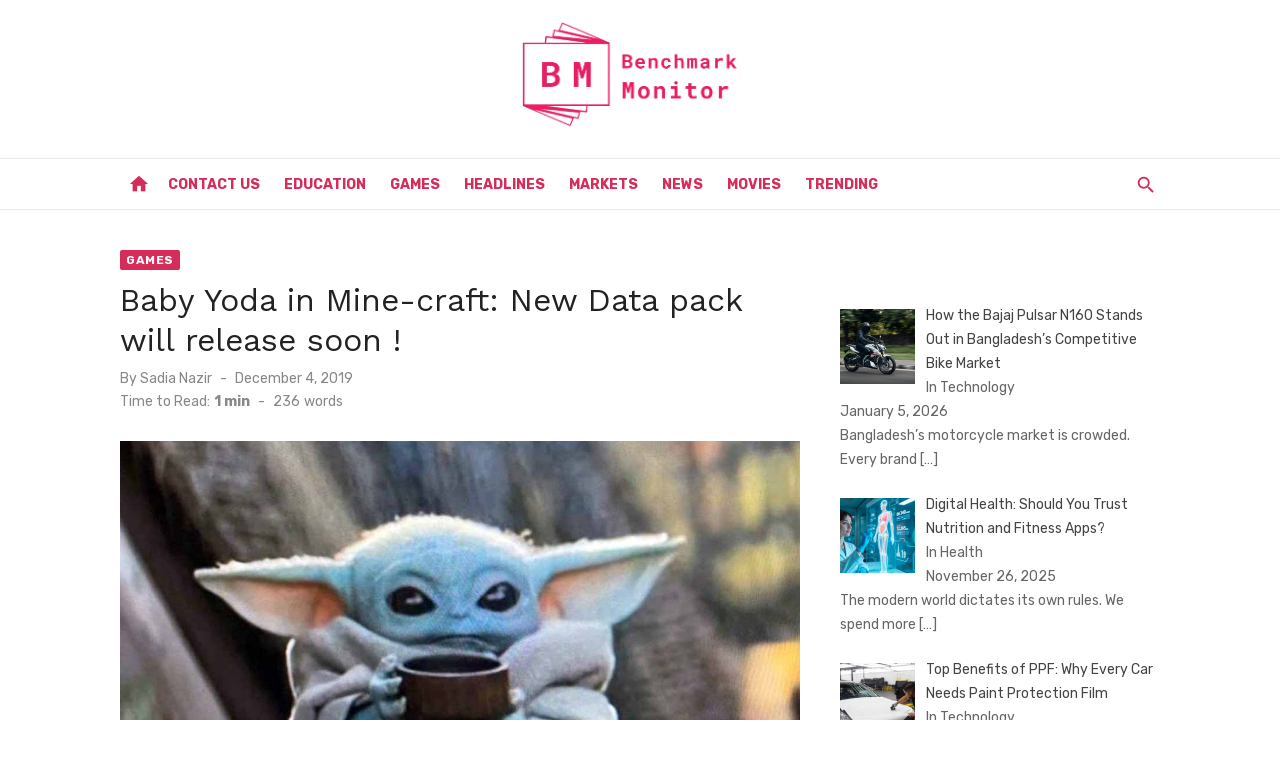

--- FILE ---
content_type: text/html; charset=UTF-8
request_url: https://www.benchmarkmonitor.com/baby-yoda-in-mine-craft-new-data-pack-will-release-soon/
body_size: 50955
content:
<!DOCTYPE html>
<html lang="en-US">
<head>
	<meta charset="UTF-8">
	<meta name="viewport" content="width=device-width, initial-scale=1">
	<link rel="profile" href="http://gmpg.org/xfn/11">
		<meta name='robots' content='index, follow, max-image-preview:large, max-snippet:-1, max-video-preview:-1' />
	<style>img:is([sizes="auto" i], [sizes^="auto," i]) { contain-intrinsic-size: 3000px 1500px }</style>
	
	<!-- This site is optimized with the Yoast SEO plugin v26.1.1 - https://yoast.com/wordpress/plugins/seo/ -->
	<title>Baby Yoda in Mine-craft: New Data pack will release soon ! - Benchmark Monitor</title>
	<link rel="canonical" href="https://www.benchmarkmonitor.com/baby-yoda-in-mine-craft-new-data-pack-will-release-soon/" />
	<meta property="og:locale" content="en_US" />
	<meta property="og:type" content="article" />
	<meta property="og:title" content="Baby Yoda in Mine-craft: New Data pack will release soon ! - Benchmark Monitor" />
	<meta property="og:description" content="All you know about the new adorable character Baby Yoda that popular from the last few weeks. Many players want to see Baby Yoda in &hellip;" />
	<meta property="og:url" content="https://www.benchmarkmonitor.com/baby-yoda-in-mine-craft-new-data-pack-will-release-soon/" />
	<meta property="og:site_name" content="Benchmark Monitor" />
	<meta property="article:published_time" content="2019-12-04T19:22:24+00:00" />
	<meta property="og:image" content="https://www.benchmarkmonitor.com/wp-content/uploads/2019/11/Baby-Yoda-In-Minecraft.jpg" />
	<meta property="og:image:width" content="1167" />
	<meta property="og:image:height" content="656" />
	<meta property="og:image:type" content="image/jpeg" />
	<meta name="author" content="Sadia Nazir" />
	<meta name="twitter:card" content="summary_large_image" />
	<meta name="twitter:label1" content="Written by" />
	<meta name="twitter:data1" content="Sadia Nazir" />
	<meta name="twitter:label2" content="Est. reading time" />
	<meta name="twitter:data2" content="1 minute" />
	<script type="application/ld+json" class="yoast-schema-graph">{"@context":"https://schema.org","@graph":[{"@type":"Article","@id":"https://www.benchmarkmonitor.com/baby-yoda-in-mine-craft-new-data-pack-will-release-soon/#article","isPartOf":{"@id":"https://www.benchmarkmonitor.com/baby-yoda-in-mine-craft-new-data-pack-will-release-soon/"},"author":{"name":"Sadia Nazir","@id":"https://www.benchmarkmonitor.com/#/schema/person/0a9a584b8924cfdd797164517c9b9869"},"headline":"Baby Yoda in Mine-craft: New Data pack will release soon !","datePublished":"2019-12-04T19:22:24+00:00","mainEntityOfPage":{"@id":"https://www.benchmarkmonitor.com/baby-yoda-in-mine-craft-new-data-pack-will-release-soon/"},"wordCount":255,"commentCount":0,"publisher":{"@id":"https://www.benchmarkmonitor.com/#organization"},"image":{"@id":"https://www.benchmarkmonitor.com/baby-yoda-in-mine-craft-new-data-pack-will-release-soon/#primaryimage"},"thumbnailUrl":"https://www.benchmarkmonitor.com/wp-content/uploads/2019/11/Baby-Yoda-In-Minecraft.jpg","articleSection":["Games"],"inLanguage":"en-US"},{"@type":"WebPage","@id":"https://www.benchmarkmonitor.com/baby-yoda-in-mine-craft-new-data-pack-will-release-soon/","url":"https://www.benchmarkmonitor.com/baby-yoda-in-mine-craft-new-data-pack-will-release-soon/","name":"Baby Yoda in Mine-craft: New Data pack will release soon ! - Benchmark Monitor","isPartOf":{"@id":"https://www.benchmarkmonitor.com/#website"},"primaryImageOfPage":{"@id":"https://www.benchmarkmonitor.com/baby-yoda-in-mine-craft-new-data-pack-will-release-soon/#primaryimage"},"image":{"@id":"https://www.benchmarkmonitor.com/baby-yoda-in-mine-craft-new-data-pack-will-release-soon/#primaryimage"},"thumbnailUrl":"https://www.benchmarkmonitor.com/wp-content/uploads/2019/11/Baby-Yoda-In-Minecraft.jpg","datePublished":"2019-12-04T19:22:24+00:00","breadcrumb":{"@id":"https://www.benchmarkmonitor.com/baby-yoda-in-mine-craft-new-data-pack-will-release-soon/#breadcrumb"},"inLanguage":"en-US","potentialAction":[{"@type":"ReadAction","target":["https://www.benchmarkmonitor.com/baby-yoda-in-mine-craft-new-data-pack-will-release-soon/"]}]},{"@type":"ImageObject","inLanguage":"en-US","@id":"https://www.benchmarkmonitor.com/baby-yoda-in-mine-craft-new-data-pack-will-release-soon/#primaryimage","url":"https://www.benchmarkmonitor.com/wp-content/uploads/2019/11/Baby-Yoda-In-Minecraft.jpg","contentUrl":"https://www.benchmarkmonitor.com/wp-content/uploads/2019/11/Baby-Yoda-In-Minecraft.jpg","width":1167,"height":656,"caption":"Baby Yoda In Minecraft"},{"@type":"BreadcrumbList","@id":"https://www.benchmarkmonitor.com/baby-yoda-in-mine-craft-new-data-pack-will-release-soon/#breadcrumb","itemListElement":[{"@type":"ListItem","position":1,"name":"Home","item":"https://www.benchmarkmonitor.com/"},{"@type":"ListItem","position":2,"name":"Baby Yoda in Mine-craft: New Data pack will release soon !"}]},{"@type":"WebSite","@id":"https://www.benchmarkmonitor.com/#website","url":"https://www.benchmarkmonitor.com/","name":"Benchmark Monitor","description":"","publisher":{"@id":"https://www.benchmarkmonitor.com/#organization"},"potentialAction":[{"@type":"SearchAction","target":{"@type":"EntryPoint","urlTemplate":"https://www.benchmarkmonitor.com/?s={search_term_string}"},"query-input":{"@type":"PropertyValueSpecification","valueRequired":true,"valueName":"search_term_string"}}],"inLanguage":"en-US"},{"@type":"Organization","@id":"https://www.benchmarkmonitor.com/#organization","name":"Benchmark Monitor","url":"https://www.benchmarkmonitor.com/","logo":{"@type":"ImageObject","inLanguage":"en-US","@id":"https://www.benchmarkmonitor.com/#/schema/logo/image/","url":"https://www.benchmarkmonitor.com/wp-content/uploads/2019/11/logo_transparent.png","contentUrl":"https://www.benchmarkmonitor.com/wp-content/uploads/2019/11/logo_transparent.png","width":1200,"height":1200,"caption":"Benchmark Monitor"},"image":{"@id":"https://www.benchmarkmonitor.com/#/schema/logo/image/"}},{"@type":"Person","@id":"https://www.benchmarkmonitor.com/#/schema/person/0a9a584b8924cfdd797164517c9b9869","name":"Sadia Nazir","image":{"@type":"ImageObject","inLanguage":"en-US","@id":"https://www.benchmarkmonitor.com/#/schema/person/image/","url":"https://secure.gravatar.com/avatar/8a6a50ae2a07364151d032b558b7c757662628615d622ca38c85295f76498a10?s=96&d=mm&r=g","contentUrl":"https://secure.gravatar.com/avatar/8a6a50ae2a07364151d032b558b7c757662628615d622ca38c85295f76498a10?s=96&d=mm&r=g","caption":"Sadia Nazir"},"url":"https://www.benchmarkmonitor.com/author/sadia/"}]}</script>
	<!-- / Yoast SEO plugin. -->


<link rel='dns-prefetch' href='//fonts.googleapis.com' />
<link href='https://fonts.gstatic.com' crossorigin rel='preconnect' />
<link rel="alternate" type="application/rss+xml" title="Benchmark Monitor &raquo; Feed" href="https://www.benchmarkmonitor.com/feed/" />
<script type="text/javascript">
/* <![CDATA[ */
window._wpemojiSettings = {"baseUrl":"https:\/\/s.w.org\/images\/core\/emoji\/16.0.1\/72x72\/","ext":".png","svgUrl":"https:\/\/s.w.org\/images\/core\/emoji\/16.0.1\/svg\/","svgExt":".svg","source":{"concatemoji":"https:\/\/www.benchmarkmonitor.com\/wp-includes\/js\/wp-emoji-release.min.js?ver=6.8.3"}};
/*! This file is auto-generated */
!function(s,n){var o,i,e;function c(e){try{var t={supportTests:e,timestamp:(new Date).valueOf()};sessionStorage.setItem(o,JSON.stringify(t))}catch(e){}}function p(e,t,n){e.clearRect(0,0,e.canvas.width,e.canvas.height),e.fillText(t,0,0);var t=new Uint32Array(e.getImageData(0,0,e.canvas.width,e.canvas.height).data),a=(e.clearRect(0,0,e.canvas.width,e.canvas.height),e.fillText(n,0,0),new Uint32Array(e.getImageData(0,0,e.canvas.width,e.canvas.height).data));return t.every(function(e,t){return e===a[t]})}function u(e,t){e.clearRect(0,0,e.canvas.width,e.canvas.height),e.fillText(t,0,0);for(var n=e.getImageData(16,16,1,1),a=0;a<n.data.length;a++)if(0!==n.data[a])return!1;return!0}function f(e,t,n,a){switch(t){case"flag":return n(e,"\ud83c\udff3\ufe0f\u200d\u26a7\ufe0f","\ud83c\udff3\ufe0f\u200b\u26a7\ufe0f")?!1:!n(e,"\ud83c\udde8\ud83c\uddf6","\ud83c\udde8\u200b\ud83c\uddf6")&&!n(e,"\ud83c\udff4\udb40\udc67\udb40\udc62\udb40\udc65\udb40\udc6e\udb40\udc67\udb40\udc7f","\ud83c\udff4\u200b\udb40\udc67\u200b\udb40\udc62\u200b\udb40\udc65\u200b\udb40\udc6e\u200b\udb40\udc67\u200b\udb40\udc7f");case"emoji":return!a(e,"\ud83e\udedf")}return!1}function g(e,t,n,a){var r="undefined"!=typeof WorkerGlobalScope&&self instanceof WorkerGlobalScope?new OffscreenCanvas(300,150):s.createElement("canvas"),o=r.getContext("2d",{willReadFrequently:!0}),i=(o.textBaseline="top",o.font="600 32px Arial",{});return e.forEach(function(e){i[e]=t(o,e,n,a)}),i}function t(e){var t=s.createElement("script");t.src=e,t.defer=!0,s.head.appendChild(t)}"undefined"!=typeof Promise&&(o="wpEmojiSettingsSupports",i=["flag","emoji"],n.supports={everything:!0,everythingExceptFlag:!0},e=new Promise(function(e){s.addEventListener("DOMContentLoaded",e,{once:!0})}),new Promise(function(t){var n=function(){try{var e=JSON.parse(sessionStorage.getItem(o));if("object"==typeof e&&"number"==typeof e.timestamp&&(new Date).valueOf()<e.timestamp+604800&&"object"==typeof e.supportTests)return e.supportTests}catch(e){}return null}();if(!n){if("undefined"!=typeof Worker&&"undefined"!=typeof OffscreenCanvas&&"undefined"!=typeof URL&&URL.createObjectURL&&"undefined"!=typeof Blob)try{var e="postMessage("+g.toString()+"("+[JSON.stringify(i),f.toString(),p.toString(),u.toString()].join(",")+"));",a=new Blob([e],{type:"text/javascript"}),r=new Worker(URL.createObjectURL(a),{name:"wpTestEmojiSupports"});return void(r.onmessage=function(e){c(n=e.data),r.terminate(),t(n)})}catch(e){}c(n=g(i,f,p,u))}t(n)}).then(function(e){for(var t in e)n.supports[t]=e[t],n.supports.everything=n.supports.everything&&n.supports[t],"flag"!==t&&(n.supports.everythingExceptFlag=n.supports.everythingExceptFlag&&n.supports[t]);n.supports.everythingExceptFlag=n.supports.everythingExceptFlag&&!n.supports.flag,n.DOMReady=!1,n.readyCallback=function(){n.DOMReady=!0}}).then(function(){return e}).then(function(){var e;n.supports.everything||(n.readyCallback(),(e=n.source||{}).concatemoji?t(e.concatemoji):e.wpemoji&&e.twemoji&&(t(e.twemoji),t(e.wpemoji)))}))}((window,document),window._wpemojiSettings);
/* ]]> */
</script>
<style id='wp-emoji-styles-inline-css' type='text/css'>

	img.wp-smiley, img.emoji {
		display: inline !important;
		border: none !important;
		box-shadow: none !important;
		height: 1em !important;
		width: 1em !important;
		margin: 0 0.07em !important;
		vertical-align: -0.1em !important;
		background: none !important;
		padding: 0 !important;
	}
</style>
<link rel='stylesheet' id='wp-block-library-css' href='https://www.benchmarkmonitor.com/wp-includes/css/dist/block-library/style.min.css?ver=6.8.3' type='text/css' media='all' />
<style id='global-styles-inline-css' type='text/css'>
:root{--wp--preset--aspect-ratio--square: 1;--wp--preset--aspect-ratio--4-3: 4/3;--wp--preset--aspect-ratio--3-4: 3/4;--wp--preset--aspect-ratio--3-2: 3/2;--wp--preset--aspect-ratio--2-3: 2/3;--wp--preset--aspect-ratio--16-9: 16/9;--wp--preset--aspect-ratio--9-16: 9/16;--wp--preset--color--black: #000000;--wp--preset--color--cyan-bluish-gray: #abb8c3;--wp--preset--color--white: #ffffff;--wp--preset--color--pale-pink: #f78da7;--wp--preset--color--vivid-red: #cf2e2e;--wp--preset--color--luminous-vivid-orange: #ff6900;--wp--preset--color--luminous-vivid-amber: #fcb900;--wp--preset--color--light-green-cyan: #7bdcb5;--wp--preset--color--vivid-green-cyan: #00d084;--wp--preset--color--pale-cyan-blue: #8ed1fc;--wp--preset--color--vivid-cyan-blue: #0693e3;--wp--preset--color--vivid-purple: #9b51e0;--wp--preset--color--dark-gray: #222222;--wp--preset--color--medium-gray: #444444;--wp--preset--color--light-gray: #888888;--wp--preset--color--accent: #d62c5a;--wp--preset--gradient--vivid-cyan-blue-to-vivid-purple: linear-gradient(135deg,rgba(6,147,227,1) 0%,rgb(155,81,224) 100%);--wp--preset--gradient--light-green-cyan-to-vivid-green-cyan: linear-gradient(135deg,rgb(122,220,180) 0%,rgb(0,208,130) 100%);--wp--preset--gradient--luminous-vivid-amber-to-luminous-vivid-orange: linear-gradient(135deg,rgba(252,185,0,1) 0%,rgba(255,105,0,1) 100%);--wp--preset--gradient--luminous-vivid-orange-to-vivid-red: linear-gradient(135deg,rgba(255,105,0,1) 0%,rgb(207,46,46) 100%);--wp--preset--gradient--very-light-gray-to-cyan-bluish-gray: linear-gradient(135deg,rgb(238,238,238) 0%,rgb(169,184,195) 100%);--wp--preset--gradient--cool-to-warm-spectrum: linear-gradient(135deg,rgb(74,234,220) 0%,rgb(151,120,209) 20%,rgb(207,42,186) 40%,rgb(238,44,130) 60%,rgb(251,105,98) 80%,rgb(254,248,76) 100%);--wp--preset--gradient--blush-light-purple: linear-gradient(135deg,rgb(255,206,236) 0%,rgb(152,150,240) 100%);--wp--preset--gradient--blush-bordeaux: linear-gradient(135deg,rgb(254,205,165) 0%,rgb(254,45,45) 50%,rgb(107,0,62) 100%);--wp--preset--gradient--luminous-dusk: linear-gradient(135deg,rgb(255,203,112) 0%,rgb(199,81,192) 50%,rgb(65,88,208) 100%);--wp--preset--gradient--pale-ocean: linear-gradient(135deg,rgb(255,245,203) 0%,rgb(182,227,212) 50%,rgb(51,167,181) 100%);--wp--preset--gradient--electric-grass: linear-gradient(135deg,rgb(202,248,128) 0%,rgb(113,206,126) 100%);--wp--preset--gradient--midnight: linear-gradient(135deg,rgb(2,3,129) 0%,rgb(40,116,252) 100%);--wp--preset--font-size--small: 14px;--wp--preset--font-size--medium: 18px;--wp--preset--font-size--large: 20px;--wp--preset--font-size--x-large: 32px;--wp--preset--font-size--normal: 16px;--wp--preset--font-size--larger: 24px;--wp--preset--font-size--huge: 48px;--wp--preset--spacing--20: 0.44rem;--wp--preset--spacing--30: 0.67rem;--wp--preset--spacing--40: 1rem;--wp--preset--spacing--50: 1.5rem;--wp--preset--spacing--60: 2.25rem;--wp--preset--spacing--70: 3.38rem;--wp--preset--spacing--80: 5.06rem;--wp--preset--shadow--natural: 6px 6px 9px rgba(0, 0, 0, 0.2);--wp--preset--shadow--deep: 12px 12px 50px rgba(0, 0, 0, 0.4);--wp--preset--shadow--sharp: 6px 6px 0px rgba(0, 0, 0, 0.2);--wp--preset--shadow--outlined: 6px 6px 0px -3px rgba(255, 255, 255, 1), 6px 6px rgba(0, 0, 0, 1);--wp--preset--shadow--crisp: 6px 6px 0px rgba(0, 0, 0, 1);}:root { --wp--style--global--content-size: 760px;--wp--style--global--wide-size: 1140px; }:where(body) { margin: 0; }.wp-site-blocks > .alignleft { float: left; margin-right: 2em; }.wp-site-blocks > .alignright { float: right; margin-left: 2em; }.wp-site-blocks > .aligncenter { justify-content: center; margin-left: auto; margin-right: auto; }:where(.wp-site-blocks) > * { margin-block-start: 20px; margin-block-end: 0; }:where(.wp-site-blocks) > :first-child { margin-block-start: 0; }:where(.wp-site-blocks) > :last-child { margin-block-end: 0; }:root { --wp--style--block-gap: 20px; }:root :where(.is-layout-flow) > :first-child{margin-block-start: 0;}:root :where(.is-layout-flow) > :last-child{margin-block-end: 0;}:root :where(.is-layout-flow) > *{margin-block-start: 20px;margin-block-end: 0;}:root :where(.is-layout-constrained) > :first-child{margin-block-start: 0;}:root :where(.is-layout-constrained) > :last-child{margin-block-end: 0;}:root :where(.is-layout-constrained) > *{margin-block-start: 20px;margin-block-end: 0;}:root :where(.is-layout-flex){gap: 20px;}:root :where(.is-layout-grid){gap: 20px;}.is-layout-flow > .alignleft{float: left;margin-inline-start: 0;margin-inline-end: 2em;}.is-layout-flow > .alignright{float: right;margin-inline-start: 2em;margin-inline-end: 0;}.is-layout-flow > .aligncenter{margin-left: auto !important;margin-right: auto !important;}.is-layout-constrained > .alignleft{float: left;margin-inline-start: 0;margin-inline-end: 2em;}.is-layout-constrained > .alignright{float: right;margin-inline-start: 2em;margin-inline-end: 0;}.is-layout-constrained > .aligncenter{margin-left: auto !important;margin-right: auto !important;}.is-layout-constrained > :where(:not(.alignleft):not(.alignright):not(.alignfull)){max-width: var(--wp--style--global--content-size);margin-left: auto !important;margin-right: auto !important;}.is-layout-constrained > .alignwide{max-width: var(--wp--style--global--wide-size);}body .is-layout-flex{display: flex;}.is-layout-flex{flex-wrap: wrap;align-items: center;}.is-layout-flex > :is(*, div){margin: 0;}body .is-layout-grid{display: grid;}.is-layout-grid > :is(*, div){margin: 0;}body{color: #444;font-family: Rubik, -apple-system, BlinkMacSystemFont, Segoe UI, Roboto, Oxygen-Sans, Ubuntu, Cantarell, Helvetica Neue, sans-serif;font-size: 16px;line-height: 1.75;padding-top: 0px;padding-right: 0px;padding-bottom: 0px;padding-left: 0px;}a:where(:not(.wp-element-button)){text-decoration: underline;}h1, h2, h3, h4, h5, h6{color: #222;font-family: Work Sans, -apple-system, BlinkMacSystemFont, Segoe UI, Roboto, Oxygen-Sans, Ubuntu, Cantarell, Helvetica Neue, sans-serif;}:root :where(.wp-element-button, .wp-block-button__link){background-color: #222;border-radius: 2px;border-width: 0;color: #fff;font-family: inherit;font-size: inherit;line-height: inherit;padding-top: 6px;padding-right: 20px;padding-bottom: 6px;padding-left: 20px;text-decoration: none;}.has-black-color{color: var(--wp--preset--color--black) !important;}.has-cyan-bluish-gray-color{color: var(--wp--preset--color--cyan-bluish-gray) !important;}.has-white-color{color: var(--wp--preset--color--white) !important;}.has-pale-pink-color{color: var(--wp--preset--color--pale-pink) !important;}.has-vivid-red-color{color: var(--wp--preset--color--vivid-red) !important;}.has-luminous-vivid-orange-color{color: var(--wp--preset--color--luminous-vivid-orange) !important;}.has-luminous-vivid-amber-color{color: var(--wp--preset--color--luminous-vivid-amber) !important;}.has-light-green-cyan-color{color: var(--wp--preset--color--light-green-cyan) !important;}.has-vivid-green-cyan-color{color: var(--wp--preset--color--vivid-green-cyan) !important;}.has-pale-cyan-blue-color{color: var(--wp--preset--color--pale-cyan-blue) !important;}.has-vivid-cyan-blue-color{color: var(--wp--preset--color--vivid-cyan-blue) !important;}.has-vivid-purple-color{color: var(--wp--preset--color--vivid-purple) !important;}.has-dark-gray-color{color: var(--wp--preset--color--dark-gray) !important;}.has-medium-gray-color{color: var(--wp--preset--color--medium-gray) !important;}.has-light-gray-color{color: var(--wp--preset--color--light-gray) !important;}.has-accent-color{color: var(--wp--preset--color--accent) !important;}.has-black-background-color{background-color: var(--wp--preset--color--black) !important;}.has-cyan-bluish-gray-background-color{background-color: var(--wp--preset--color--cyan-bluish-gray) !important;}.has-white-background-color{background-color: var(--wp--preset--color--white) !important;}.has-pale-pink-background-color{background-color: var(--wp--preset--color--pale-pink) !important;}.has-vivid-red-background-color{background-color: var(--wp--preset--color--vivid-red) !important;}.has-luminous-vivid-orange-background-color{background-color: var(--wp--preset--color--luminous-vivid-orange) !important;}.has-luminous-vivid-amber-background-color{background-color: var(--wp--preset--color--luminous-vivid-amber) !important;}.has-light-green-cyan-background-color{background-color: var(--wp--preset--color--light-green-cyan) !important;}.has-vivid-green-cyan-background-color{background-color: var(--wp--preset--color--vivid-green-cyan) !important;}.has-pale-cyan-blue-background-color{background-color: var(--wp--preset--color--pale-cyan-blue) !important;}.has-vivid-cyan-blue-background-color{background-color: var(--wp--preset--color--vivid-cyan-blue) !important;}.has-vivid-purple-background-color{background-color: var(--wp--preset--color--vivid-purple) !important;}.has-dark-gray-background-color{background-color: var(--wp--preset--color--dark-gray) !important;}.has-medium-gray-background-color{background-color: var(--wp--preset--color--medium-gray) !important;}.has-light-gray-background-color{background-color: var(--wp--preset--color--light-gray) !important;}.has-accent-background-color{background-color: var(--wp--preset--color--accent) !important;}.has-black-border-color{border-color: var(--wp--preset--color--black) !important;}.has-cyan-bluish-gray-border-color{border-color: var(--wp--preset--color--cyan-bluish-gray) !important;}.has-white-border-color{border-color: var(--wp--preset--color--white) !important;}.has-pale-pink-border-color{border-color: var(--wp--preset--color--pale-pink) !important;}.has-vivid-red-border-color{border-color: var(--wp--preset--color--vivid-red) !important;}.has-luminous-vivid-orange-border-color{border-color: var(--wp--preset--color--luminous-vivid-orange) !important;}.has-luminous-vivid-amber-border-color{border-color: var(--wp--preset--color--luminous-vivid-amber) !important;}.has-light-green-cyan-border-color{border-color: var(--wp--preset--color--light-green-cyan) !important;}.has-vivid-green-cyan-border-color{border-color: var(--wp--preset--color--vivid-green-cyan) !important;}.has-pale-cyan-blue-border-color{border-color: var(--wp--preset--color--pale-cyan-blue) !important;}.has-vivid-cyan-blue-border-color{border-color: var(--wp--preset--color--vivid-cyan-blue) !important;}.has-vivid-purple-border-color{border-color: var(--wp--preset--color--vivid-purple) !important;}.has-dark-gray-border-color{border-color: var(--wp--preset--color--dark-gray) !important;}.has-medium-gray-border-color{border-color: var(--wp--preset--color--medium-gray) !important;}.has-light-gray-border-color{border-color: var(--wp--preset--color--light-gray) !important;}.has-accent-border-color{border-color: var(--wp--preset--color--accent) !important;}.has-vivid-cyan-blue-to-vivid-purple-gradient-background{background: var(--wp--preset--gradient--vivid-cyan-blue-to-vivid-purple) !important;}.has-light-green-cyan-to-vivid-green-cyan-gradient-background{background: var(--wp--preset--gradient--light-green-cyan-to-vivid-green-cyan) !important;}.has-luminous-vivid-amber-to-luminous-vivid-orange-gradient-background{background: var(--wp--preset--gradient--luminous-vivid-amber-to-luminous-vivid-orange) !important;}.has-luminous-vivid-orange-to-vivid-red-gradient-background{background: var(--wp--preset--gradient--luminous-vivid-orange-to-vivid-red) !important;}.has-very-light-gray-to-cyan-bluish-gray-gradient-background{background: var(--wp--preset--gradient--very-light-gray-to-cyan-bluish-gray) !important;}.has-cool-to-warm-spectrum-gradient-background{background: var(--wp--preset--gradient--cool-to-warm-spectrum) !important;}.has-blush-light-purple-gradient-background{background: var(--wp--preset--gradient--blush-light-purple) !important;}.has-blush-bordeaux-gradient-background{background: var(--wp--preset--gradient--blush-bordeaux) !important;}.has-luminous-dusk-gradient-background{background: var(--wp--preset--gradient--luminous-dusk) !important;}.has-pale-ocean-gradient-background{background: var(--wp--preset--gradient--pale-ocean) !important;}.has-electric-grass-gradient-background{background: var(--wp--preset--gradient--electric-grass) !important;}.has-midnight-gradient-background{background: var(--wp--preset--gradient--midnight) !important;}.has-small-font-size{font-size: var(--wp--preset--font-size--small) !important;}.has-medium-font-size{font-size: var(--wp--preset--font-size--medium) !important;}.has-large-font-size{font-size: var(--wp--preset--font-size--large) !important;}.has-x-large-font-size{font-size: var(--wp--preset--font-size--x-large) !important;}.has-normal-font-size{font-size: var(--wp--preset--font-size--normal) !important;}.has-larger-font-size{font-size: var(--wp--preset--font-size--larger) !important;}.has-huge-font-size{font-size: var(--wp--preset--font-size--huge) !important;}
:root :where(.wp-block-pullquote){font-size: 1.5em;line-height: 1.6;}
:root :where(.wp-block-separator){border-color: #eeeeee;border-width: 0 0 1px 0;border-style: solid;}:root :where(.wp-block-separator:not(.is-style-wide):not(.is-style-dots):not(.alignwide):not(.alignfull)){width: 80px;border-bottom-width: 4px;}
</style>
<link rel='stylesheet' id='ez-toc-css' href='https://www.benchmarkmonitor.com/wp-content/plugins/easy-table-of-contents/assets/css/screen.min.css?ver=2.0.76' type='text/css' media='all' />
<style id='ez-toc-inline-css' type='text/css'>
div#ez-toc-container .ez-toc-title {font-size: 120%;}div#ez-toc-container .ez-toc-title {font-weight: 500;}div#ez-toc-container ul li , div#ez-toc-container ul li a {font-size: 95%;}div#ez-toc-container ul li , div#ez-toc-container ul li a {font-weight: 500;}div#ez-toc-container nav ul ul li {font-size: 90%;}
</style>
<link rel='stylesheet' id='short-news-fonts-css' href='https://fonts.googleapis.com/css?family=Work+Sans%3A400%2C700%2C900%2C400italic%7CRubik%3A400%2C700%2C400italic%2C700italic&#038;subset=latin%2Clatin-ext&#038;display=fallback' type='text/css' media='all' />
<link rel='stylesheet' id='short-news-style-css' href='https://www.benchmarkmonitor.com/wp-content/themes/short-news/style.css?ver=1.1.7' type='text/css' media='all' />
<style id='short-news-style-inline-css' type='text/css'>

		a, .site-title a:hover, .entry-title a:hover, .main-navigation ul ul li:hover > a, .widget a:hover, .widget_recent_comments a,
		blockquote:before, .cat-links a, .comment-metadata .comment-edit-link, .standard-post .read-more:hover,
		.posts-navigation a:hover, .post-navigation a:hover .meta-nav, .post-navigation a:hover .post-title,
		.author-link a:hover, .entry-content .has-accent-color {
		color: #d62c5a;
		}
		button, input[type='button'], input[type='reset'], input[type='submit'], .main-navigation > ul > li.current-menu-item:after,
		.sidebar .widget_tag_cloud a:hover, .single .cat-links a, .entry-meta-top .comments-link > span:hover, .entry-meta-top .comments-link > a:hover,
		.standard-post .read-more:after, .newsticker .news-dot, .pagination .current, .pagination .page-numbers:hover,
		.featured-post-header .cat-links a:hover, .post-edit-link, .reply a, #sb_instagram .sbi_follow_btn a, .entry-content .has-accent-background-color {
		background-color: #d62c5a;
		}
		.entry-meta-top .comments-link > a:hover:after, .entry-meta-top .comments-link > span:hover:after {border-top-color: #d62c5a;}
</style>
<link rel='stylesheet' id='short-news-social-icons-css' href='https://www.benchmarkmonitor.com/wp-content/themes/short-news/assets/css/social-icons.css?ver=1.0.0' type='text/css' media='all' />
<link rel='stylesheet' id='recent-posts-widget-with-thumbnails-public-style-css' href='https://www.benchmarkmonitor.com/wp-content/plugins/recent-posts-widget-with-thumbnails/public.css?ver=7.1.1' type='text/css' media='all' />
<script type="text/javascript" src="https://www.benchmarkmonitor.com/wp-includes/js/jquery/jquery.min.js?ver=3.7.1" id="jquery-core-js"></script>
<script type="text/javascript" src="https://www.benchmarkmonitor.com/wp-includes/js/jquery/jquery-migrate.min.js?ver=3.4.1" id="jquery-migrate-js"></script>
<link rel="https://api.w.org/" href="https://www.benchmarkmonitor.com/wp-json/" /><link rel="alternate" title="JSON" type="application/json" href="https://www.benchmarkmonitor.com/wp-json/wp/v2/posts/3276" /><link rel="EditURI" type="application/rsd+xml" title="RSD" href="https://www.benchmarkmonitor.com/xmlrpc.php?rsd" />
<meta name="generator" content="WordPress 6.8.3" />
<link rel='shortlink' href='https://www.benchmarkmonitor.com/?p=3276' />
<link rel="alternate" title="oEmbed (JSON)" type="application/json+oembed" href="https://www.benchmarkmonitor.com/wp-json/oembed/1.0/embed?url=https%3A%2F%2Fwww.benchmarkmonitor.com%2Fbaby-yoda-in-mine-craft-new-data-pack-will-release-soon%2F" />
<link rel="alternate" title="oEmbed (XML)" type="text/xml+oembed" href="https://www.benchmarkmonitor.com/wp-json/oembed/1.0/embed?url=https%3A%2F%2Fwww.benchmarkmonitor.com%2Fbaby-yoda-in-mine-craft-new-data-pack-will-release-soon%2F&#038;format=xml" />

<!-- BEGIN Clicky Analytics v2.2.4 Tracking - https://wordpress.org/plugins/clicky-analytics/ -->
<script type="text/javascript">
  var clicky_custom = clicky_custom || {};
  clicky_custom.outbound_pattern = ['/go/','/out/'];
</script>

<script async src="//static.getclicky.com/101228047.js"></script>

<!-- END Clicky Analytics v2.2.4 Tracking -->

<meta name="google-site-verification" content="Qb6xEkzwu6U33XGKni4Om4RkO2uWvmOyedgLLhHeRdg" />

<script type="text/javascript">
    window._mNHandle = window._mNHandle || {};
    window._mNHandle.queue = window._mNHandle.queue || [];
    medianet_versionId = "3121199";
</script>
<script src="//contextual.media.net/dmedianet.js?cid=8CUSFX4N7" async="async"></script>
<!-- Google tag (gtag.js) -->
<script async src="https://www.googletagmanager.com/gtag/js?id=G-BXEE33733C"></script>
<script>
  window.dataLayer = window.dataLayer || [];
  function gtag(){dataLayer.push(arguments);}
  gtag('js', new Date());

  gtag('config', 'G-BXEE33733C');
</script><link rel="icon" href="https://www.benchmarkmonitor.com/wp-content/uploads/2019/12/favicon.ico" sizes="32x32" />
<link rel="icon" href="https://www.benchmarkmonitor.com/wp-content/uploads/2019/12/favicon.ico" sizes="192x192" />
<link rel="apple-touch-icon" href="https://www.benchmarkmonitor.com/wp-content/uploads/2019/12/favicon.ico" />
<meta name="msapplication-TileImage" content="https://www.benchmarkmonitor.com/wp-content/uploads/2019/12/favicon.ico" />
		<style type="text/css" id="wp-custom-css">
			.site-title, .site-description {
    position: relative !important;
    clip: unset !important;
	  margin:0 auto !important;

}
.header-bottom {
    background: transparent !important;
    border-top: 1px solid rgba(0, 0, 0, .08);
    border-bottom: 1px solid rgba(0, 0, 0, .08);
}
.site-credits p, .main-navigation > ul > li > a, .search-popup-button, .home-icon a {
    color: #d62c5a !important;
}		</style>
		</head>
<body class="wp-singular post-template-default single single-post postid-3276 single-format-standard wp-custom-logo wp-embed-responsive wp-theme-short-news group-blog header-style-1 site-fullwidth content-sidebar" >


<a class="skip-link screen-reader-text" href="#content">Skip to content</a>
<div id="page" class="site">

	<header id="masthead" class="site-header" role="banner">
			
			
	<div class="header-middle header-title-left ">
		<div class="container flex-container">
			<div class="site-branding">
				<p class="site-title site-logo"><a href="https://www.benchmarkmonitor.com/" class="custom-logo-link" rel="home"><img width="913" height="450" src="https://www.benchmarkmonitor.com/wp-content/uploads/2019/11/cropped-logo_transparent-2.png" class="custom-logo" alt="Benchmark Monitor" decoding="async" fetchpriority="high" srcset="https://www.benchmarkmonitor.com/wp-content/uploads/2019/11/cropped-logo_transparent-2.png 913w, https://www.benchmarkmonitor.com/wp-content/uploads/2019/11/cropped-logo_transparent-2-300x148.png 300w, https://www.benchmarkmonitor.com/wp-content/uploads/2019/11/cropped-logo_transparent-2-768x379.png 768w" sizes="(max-width: 913px) 100vw, 913px" /></a></p>			</div>
						<div class="widget-area">
				<section id="custom_html-10" class="widget_text widget widget_custom_html"><div class="textwidget custom-html-widget"><script id="mNCC" language="javascript">
    medianet_width = "728";
    medianet_height = "90";
    medianet_crid = "161031714";
    medianet_versionId = "3111299"; 
  </script>
<script src="//contextual.media.net/nmedianet.js?cid=8CUSFX4N7"></script></div></section>			</div>
					</div>
	</div>
	
	<div class="header-bottom menu-left">
		<div class="container">
			<div class="row">
				<div class="col-12">
				<div class="home-icon"><a href="https://www.benchmarkmonitor.com/" rel="home"><i class="material-icons">home</i></a></div>
	<nav id="site-navigation" class="main-navigation" role="navigation" aria-label="Main Menu">
		<ul id="main-menu" class="main-menu"><li id="menu-item-8947" class="menu-item menu-item-type-post_type menu-item-object-page menu-item-8947"><a href="https://www.benchmarkmonitor.com/contact-us/">Contact Us</a></li>
<li id="menu-item-4219" class="menu-item menu-item-type-taxonomy menu-item-object-category menu-item-4219"><a href="https://www.benchmarkmonitor.com/category/education/">Education</a></li>
<li id="menu-item-4221" class="menu-item menu-item-type-taxonomy menu-item-object-category current-post-ancestor current-menu-parent current-post-parent menu-item-4221"><a href="https://www.benchmarkmonitor.com/category/games/">Games</a></li>
<li id="menu-item-4222" class="menu-item menu-item-type-taxonomy menu-item-object-category menu-item-4222"><a href="https://www.benchmarkmonitor.com/category/top-stories/">Headlines</a></li>
<li id="menu-item-4223" class="menu-item menu-item-type-taxonomy menu-item-object-category menu-item-4223"><a href="https://www.benchmarkmonitor.com/category/markets/">Markets</a></li>
<li id="menu-item-4224" class="menu-item menu-item-type-taxonomy menu-item-object-category menu-item-4224"><a href="https://www.benchmarkmonitor.com/category/news/">News</a></li>
<li id="menu-item-4226" class="menu-item menu-item-type-taxonomy menu-item-object-category menu-item-4226"><a href="https://www.benchmarkmonitor.com/category/entertainment/movies/">Movies</a></li>
<li id="menu-item-4227" class="menu-item menu-item-type-taxonomy menu-item-object-category menu-item-4227"><a href="https://www.benchmarkmonitor.com/category/trending/">Trending</a></li>
</ul>	</nav>
<div class="search-popup"><span id="search-popup-button" class="search-popup-button"><i class="search-icon"></i></span>
<form role="search" method="get" class="search-form clear" action="https://www.benchmarkmonitor.com/">
	<label>
		<span class="screen-reader-text">Search for:</span>
		<input type="search" id="s" class="search-field" placeholder="Search &hellip;" value="" name="s" />
	</label>
	<button type="submit" class="search-submit">
		<i class="material-icons md-20 md-middle">search</i>
		<span class="screen-reader-text">Search</span>
	</button>
</form>
</div>				</div>
			</div>
		</div>
	</div>
		</header><!-- .site-header -->

	<div id="mobile-header" class="mobile-header">
		<div class="mobile-navbar">
			<div class="container">
				<div id="menu-toggle" on="tap:AMP.setState({ampmenu: !ampmenu})" class="menu-toggle" title="Menu">
					<span class="button-toggle"></span>
				</div>
				<div class="search-popup"><span id="search-popup-button" class="search-popup-button"><i class="search-icon"></i></span>
<form role="search" method="get" class="search-form clear" action="https://www.benchmarkmonitor.com/">
	<label>
		<span class="screen-reader-text">Search for:</span>
		<input type="search" id="s" class="search-field" placeholder="Search &hellip;" value="" name="s" />
	</label>
	<button type="submit" class="search-submit">
		<i class="material-icons md-20 md-middle">search</i>
		<span class="screen-reader-text">Search</span>
	</button>
</form>
</div>			</div>
		</div>
		
<nav id="mobile-navigation" [class]="ampmenu ? 'main-navigation mobile-navigation active' : 'main-navigation mobile-navigation'" class="main-navigation mobile-navigation" aria-label="Mobile Menu">
	<div class="mobile-navigation-wrapper">
		<ul id="mobile-menu" class="mobile-menu"><li class="menu-item menu-item-type-post_type menu-item-object-page menu-item-8947"><a href="https://www.benchmarkmonitor.com/contact-us/">Contact Us</a></li>
<li class="menu-item menu-item-type-taxonomy menu-item-object-category menu-item-4219"><a href="https://www.benchmarkmonitor.com/category/education/">Education</a></li>
<li class="menu-item menu-item-type-taxonomy menu-item-object-category current-post-ancestor current-menu-parent current-post-parent menu-item-4221"><a href="https://www.benchmarkmonitor.com/category/games/">Games</a></li>
<li class="menu-item menu-item-type-taxonomy menu-item-object-category menu-item-4222"><a href="https://www.benchmarkmonitor.com/category/top-stories/">Headlines</a></li>
<li class="menu-item menu-item-type-taxonomy menu-item-object-category menu-item-4223"><a href="https://www.benchmarkmonitor.com/category/markets/">Markets</a></li>
<li class="menu-item menu-item-type-taxonomy menu-item-object-category menu-item-4224"><a href="https://www.benchmarkmonitor.com/category/news/">News</a></li>
<li class="menu-item menu-item-type-taxonomy menu-item-object-category menu-item-4226"><a href="https://www.benchmarkmonitor.com/category/entertainment/movies/">Movies</a></li>
<li class="menu-item menu-item-type-taxonomy menu-item-object-category menu-item-4227"><a href="https://www.benchmarkmonitor.com/category/trending/">Trending</a></li>
</ul>	</div>
</nav>
	</div>

	
	<div id="content" class="site-content">
		<div class="container">
			<div class="site-inner">


<div id="primary" class="content-area">
	<main id="main" class="site-main" role="main">

		
<article id="post-3276" class="post-3276 post type-post status-publish format-standard has-post-thumbnail hentry category-games">

	<header class="entry-header">
		<div class="entry-meta entry-meta-top">
			<span class="cat-links"><a href="https://www.benchmarkmonitor.com/category/games/" rel="category tag">Games</a></span>		</div>
		<h1 class="entry-title"><span>Baby Yoda in Mine-craft: New Data pack will release soon !</span></h1>		<div class="entry-meta">
			<span class="byline">By <span class="author vcard"><a class="url fn n" href="https://www.benchmarkmonitor.com/author/sadia/">Sadia Nazir</a></span></span><span class="posted-on"><span class="screen-reader-text">Posted on</span><a href="https://www.benchmarkmonitor.com/baby-yoda-in-mine-craft-new-data-pack-will-release-soon/" rel="bookmark"><time class="entry-date published updated" datetime="2019-12-04T19:22:24-05:00">December 4, 2019</time></a></span><div class="reading-time">Time to Read:<span id="reading-eta" class="reading-eta"></span><span class="sep">-</span><span id="word-count" class="word-count"></span>words</div>		</div>
	</header><!-- .entry-header -->

			<figure class="entry-thumbnail">
			<img width="1167" height="656" src="https://www.benchmarkmonitor.com/wp-content/uploads/2019/11/Baby-Yoda-In-Minecraft.jpg" class="attachment-short-news-fullwidth size-short-news-fullwidth wp-post-image" alt="Baby Yoda In Minecraft" decoding="async" srcset="https://www.benchmarkmonitor.com/wp-content/uploads/2019/11/Baby-Yoda-In-Minecraft.jpg 1167w, https://www.benchmarkmonitor.com/wp-content/uploads/2019/11/Baby-Yoda-In-Minecraft-300x169.jpg 300w, https://www.benchmarkmonitor.com/wp-content/uploads/2019/11/Baby-Yoda-In-Minecraft-1024x576.jpg 1024w, https://www.benchmarkmonitor.com/wp-content/uploads/2019/11/Baby-Yoda-In-Minecraft-768x432.jpg 768w" sizes="(max-width: 1167px) 100vw, 1167px" />		</figure>
	
	<div class="entry-content is-layout-constrained has-global-padding">
		<p><span data-preserver-spaces="true">All you know about the new adorable character Baby Yoda that popular from the last few weeks. Many players want to see Baby Yoda in Minecraft. </span></p>
<p><em>The good news is that a fan is releasing a data pack that features a new adorable Mandalorian character.</em></p>
<p><span data-preserver-spaces="true"> Fan&#8217;s name is Miles Playz, who is a YouTuber and working on data pack.he is trying to put Baby Yoda in Minecraft. Fans don&#8217;t have an additional resource pack. </span></p>
<p><span data-preserver-spaces="true">There will need to put a baby Yoda In your Minecraft world. The trailer has come out in which some of the cool features of the game are highlighted.</span></p>
<p><span data-preserver-spaces="true"> Here you can watch the trailer</span></p>
<p><iframe title="Baby Yoda In Minecraft Datapack (NO MODS) Trailer" width="760" height="428" src="https://www.youtube.com/embed/HwfoxiDp_fs?feature=oembed" frameborder="0" allow="accelerometer; autoplay; encrypted-media; gyroscope; picture-in-picture" allowfullscreen></iframe></p>
<p><span data-preserver-spaces="true"> According to Miles, Baby Yoda will be an ally instead of an additional boss fight. If you have a pet in the game, then you can enjoy the force of zombies and skeletons with Baby Yoda in Minecraft.</span></p>
<p><span data-preserver-spaces="true"> You can see in the trailer Baby Yoda&#8217;s ability that lifts the enemy to the ground, immobilizing them and dealing them. It will work on solo mobs and with Ender Dragon.</span></p>
<p><span data-preserver-spaces="true"> Moreover, Baby Yoda features a popular animation in the game. So in this weekly meme will break the internet by being cute and adorable.</span></p>
<p><span data-preserver-spaces="true">There are so many memes that have spread like &#8220;Baby Yobama&#8221; and &#8220;Baby Yoda Turns on the Music.&#8221;</span></p>
<p><span data-preserver-spaces="true">Well, if you have a star war server, then you must consider Baby Yoda in Minecraft.</span></p>
	</div><!-- .entry-content -->

	<footer class="entry-footer">
			</footer><!-- .entry-footer -->

</article><!-- #post-## -->


	<nav class="navigation post-navigation" aria-label="Posts">
		<h2 class="screen-reader-text">Post navigation</h2>
		<div class="nav-links"><div class="nav-previous"><a href="https://www.benchmarkmonitor.com/blindspot-season-5-cast-release-date-and-renewal-status/" rel="prev"><span class="meta-nav" aria-hidden="true">Previous</span><br><span class="screen-reader-text">Previous post:</span> <span class="post-title">Blindspot Season 5; Cast, Release Date and Renewal Status!</span></a></div><div class="nav-next"><a href="https://www.benchmarkmonitor.com/different-dna-tests-for-different-purposes-which-do-you-need/" rel="next"><span class="meta-nav" aria-hidden="true">Next</span><br><span class="screen-reader-text">Next post:</span> <span class="post-title">Different DNA Tests for Different Purposes: Which Do You Need?</span></a></div></div>
	</nav>
	</main><!-- #main -->
</div><!-- #primary -->


<aside id="secondary" class="sidebar widget-area" role="complementary">
	
	<section id="custom_html-4" class="widget_text widget widget_custom_html"><div class="textwidget custom-html-widget"><div data-lazy-widget="fb_5" class="fb-like-box" data-href="https://www.facebook.com/scoopify.owl/" data-colorscheme="light" width="320" height="350"></div>
        <div id="fb_5">
 <script>(function(d, s, id) {
            var js, fjs = d.getElementsByTagName(s)[0];
            if (d.getElementById(id)) return;
            js = d.createElement(s); js.id = id;
            js.src = "//connect.facebook.net/en_US/all.js#xfbml=1";
            fjs.parentNode.insertBefore(js, fjs);
        }(document, 'script', 'facebook-jssdk'));</script>
        </div></div></section><section id="recent-posts-widget-with-thumbnails-4" class="widget recent-posts-widget-with-thumbnails">
<div id="rpwwt-recent-posts-widget-with-thumbnails-4" class="rpwwt-widget">
	<ul>
		<li><a href="https://www.benchmarkmonitor.com/how-the-bajaj-pulsar-n160-stands-out-in-bangladeshs-competitive-bike-market/"><img width="75" height="75" src="https://www.benchmarkmonitor.com/wp-content/uploads/2026/01/k-150x150.png" class="attachment-75x75 size-75x75 wp-post-image" alt="" decoding="async" loading="lazy" /><span class="rpwwt-post-title">How the Bajaj Pulsar N160 Stands Out in Bangladesh&#8217;s Competitive Bike Market</span></a><div class="rpwwt-post-categories">In Technology</div><div class="rpwwt-post-date">January 5, 2026</div><div class="rpwwt-post-excerpt">Bangladesh’s motorcycle market is crowded. Every brand <span class="rpwwt-post-excerpt-more"> […]</span></div></li>
		<li><a href="https://www.benchmarkmonitor.com/digital-health-should-you-trust-nutrition-and-fitness-apps/"><img width="75" height="75" src="https://www.benchmarkmonitor.com/wp-content/uploads/2025/11/Unimeal-reviews-4-150x150.jpeg" class="attachment-75x75 size-75x75 wp-post-image" alt="Unimeal reviews" decoding="async" loading="lazy" /><span class="rpwwt-post-title">Digital Health: Should You Trust Nutrition and Fitness Apps?</span></a><div class="rpwwt-post-categories">In Health</div><div class="rpwwt-post-date">November 26, 2025</div><div class="rpwwt-post-excerpt">The modern world dictates its own rules. We spend more <span class="rpwwt-post-excerpt-more"> […]</span></div></li>
		<li><a href="https://www.benchmarkmonitor.com/top-benefits-of-ppf-why-every-car-needs-paint-protection-film/"><img width="75" height="75" src="https://www.benchmarkmonitor.com/wp-content/uploads/2025/10/ji-150x150.jpg" class="attachment-75x75 size-75x75 wp-post-image" alt="" decoding="async" loading="lazy" /><span class="rpwwt-post-title">Top Benefits of PPF: Why Every Car Needs Paint Protection Film</span></a><div class="rpwwt-post-categories">In Technology</div><div class="rpwwt-post-date">October 17, 2025</div><div class="rpwwt-post-excerpt">Owning a car is an investment that requires constant <span class="rpwwt-post-excerpt-more"> […]</span></div></li>
		<li><a href="https://www.benchmarkmonitor.com/how-to-maintain-your-vehicles-shine-with-paint-protection-film-in-orlando/"><img width="75" height="75" src="https://www.benchmarkmonitor.com/wp-content/uploads/2025/09/Protection-Film-150x150.jpg" class="attachment-75x75 size-75x75 wp-post-image" alt="" decoding="async" loading="lazy" /><span class="rpwwt-post-title">How to Maintain Your Vehicle’s Shine with Paint Protection Film in Orlando</span></a><div class="rpwwt-post-categories">In Technology</div><div class="rpwwt-post-date">September 22, 2025</div><div class="rpwwt-post-excerpt">Maintaining the pristine shine of your vehicle is a <span class="rpwwt-post-excerpt-more"> […]</span></div></li>
		<li><a href="https://www.benchmarkmonitor.com/protecting-farm-to-table-businesses-the-importance-of-product-liability-insurance/"><img width="75" height="75" src="https://www.benchmarkmonitor.com/wp-content/uploads/2025/09/liability-insurance-150x150.jpg" class="attachment-75x75 size-75x75 wp-post-image" alt="liability insurance" decoding="async" loading="lazy" /><span class="rpwwt-post-title">Protecting Farm-to-Table Businesses: The Importance of Product Liability Insurance</span></a><div class="rpwwt-post-categories">In Tips</div><div class="rpwwt-post-date">August 21, 2025</div><div class="rpwwt-post-excerpt">The farm-to-table movement has gained immense <span class="rpwwt-post-excerpt-more"> […]</span></div></li>
	</ul>
</div><!-- .rpwwt-widget -->
</section><section id="custom_html-5" class="widget_text widget widget_custom_html"><div class="textwidget custom-html-widget"></div></section><section id="custom_html-8" class="widget_text widget widget_custom_html"><div class="textwidget custom-html-widget"><script id="mNCC" language="javascript">
    medianet_width = "160";
    medianet_height = "600";
    medianet_crid = "723611152";
    medianet_versionId = "3111299"; 
  </script>
<script src="//contextual.media.net/nmedianet.js?cid=8CUSFX4N7"></script></div></section>
</aside><!-- #secondary -->




			</div><!-- .site-inner -->
		</div><!-- .container -->
	</div><!-- #content -->

	<footer id="colophon" class="site-footer" role="contentinfo">
		
					<div class="widget-area" role="complementary">
				<div class="container">
					<div class="row">
						<div class="col-4 col-md-4" id="footer-area-1">
							<aside id="text-2" class="widget widget_text"><h3 class="widget-title"><span>AMAZON ASSOCIATES DISCLOSURE</span></h3>			<div class="textwidget"><p>benchmarkmonitor.com Is A Participant In The Amazon Services LLC Associates Program, An Affiliate Advertising Program Designed To Provide A Means For Sites To Earn Advertising Fees By Advertising And Linking To Amazon.Com.</p>
<p>Clicking On An Amazon Link From benchmarkmonitor.com Does Not Increase The Cost Of Any Item You Purchase.</p>
<p>We Will Only Ever Link To Amazon Products That We Think Our Visitors May Be Interested In And Appreciate Learning More About.</p>
</div>
		</aside>						</div>	
						<div class="col-4 col-md-4" id="footer-area-2">
													</div>
						<div class="col-4 col-md-4" id="footer-area-3">
													</div>
					</div>
				</div>
			</div><!-- .widget-area -->
						
		<div class="footer-copy">
			<div class="container">
				<div class="row">
					<div class="col-12 col-sm-12">
						<div class="site-credits">
							<p>&copy; Copyrights 2026 || All Rights Reserved || Powered By <a href="https://www.benchmarkmonitor.com/">benchmarkmonitor.com</a> || Mail Us <a href="mailto:GeniusUpdates1@Gmail.Com">GeniusUpdates1@Gmail.Com</a></p>
						</div>
					</div>
				</div>
			</div>
		</div><!-- .footer-copy -->
		
	</footer><!-- #colophon -->
</div><!-- #page -->

<script type="speculationrules">
{"prefetch":[{"source":"document","where":{"and":[{"href_matches":"\/*"},{"not":{"href_matches":["\/wp-*.php","\/wp-admin\/*","\/wp-content\/uploads\/*","\/wp-content\/*","\/wp-content\/plugins\/*","\/wp-content\/themes\/short-news\/*","\/*\\?(.+)"]}},{"not":{"selector_matches":"a[rel~=\"nofollow\"]"}},{"not":{"selector_matches":".no-prefetch, .no-prefetch a"}}]},"eagerness":"conservative"}]}
</script>
<!-- <script>
    document.addEventListener("DOMContentLoaded", function(){
        let divc = document.querySelectorAll('div[style]');
        for (let i = 0, len = divc.length; i < len; i++) {
            let actdisplay = window.getComputedStyle(divc[i], null).display;
            let actclear = window.getComputedStyle(divc[i], null).clear;

            if(actdisplay == 'block' && actclear == 'both') {
                divc[i].remove();
    }
        }
            });
</script> --><script type="text/javascript" src="https://www.benchmarkmonitor.com/wp-content/themes/short-news/assets/js/script.js?ver=20210930" id="short-news-script-js"></script>
<script type="text/javascript" id="short-news-script-js-after">
/* <![CDATA[ */
function readingTime() {
					const text       = document.querySelector(".entry-content").innerText;
					const wpm        = 200;
					const words      = text.trim().split(/\s+/).length;
					const timeToRead = Math.ceil(words / wpm);
					const timeInt    = Math.round(words / wpm);
					const timeLabel  = " min";
					document.getElementById("reading-eta").innerText = timeInt + timeLabel;
					document.getElementById("word-count").innerText = words;
				}
				readingTime();
/* ]]> */
</script>
<script type="text/javascript" src="https://www.benchmarkmonitor.com/wp-content/themes/short-news/assets/js/jquery.newsTicker.min.js?ver=1.0.11" id="short-news-ticker-js"></script>
<script type="text/javascript" id="short-news-ticker-js-after">
/* <![CDATA[ */
jQuery(document).ready(function(){
				jQuery(".newsticker").newsTicker({
				row_height: 30,
				max_rows: 1,
				speed: 600,
				direction: "down",
				duration: 2500,
				autostart: 1,
				pauseOnHover: 1 });
				});
/* ]]> */
</script>

</body>
</html>
